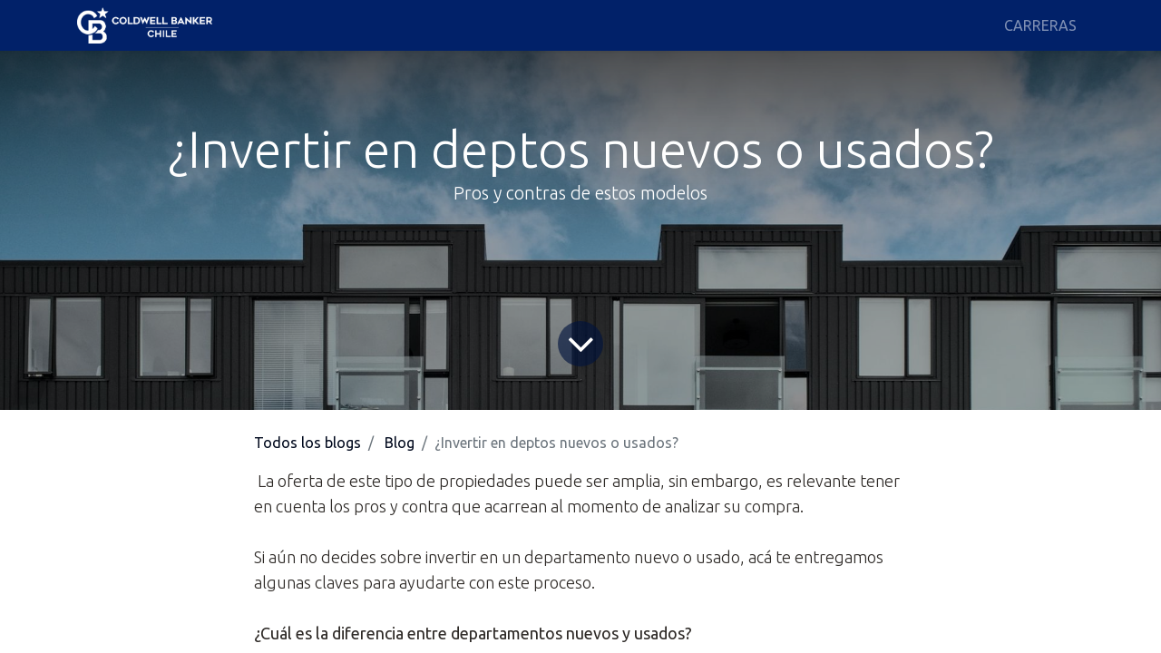

--- FILE ---
content_type: text/html; charset=utf-8
request_url: https://carreras.coldwellbanker.cl/blog/blog-1/invertir-en-deptos-nuevos-o-usados-56
body_size: 7611
content:

    
    <!DOCTYPE html>
        
        
            
        
    <html lang="es-CL" data-website-id="5" data-oe-company-name="Coldwell Banker Chile">
            
        
            
                
            
            
            
            
                
            
        
        
    <head>
                <meta charset="utf-8"/>
                <meta http-equiv="X-UA-Compatible" content="IE=edge,chrome=1"/>
            <meta name="viewport" content="width=device-width, initial-scale=1, user-scalable=no"/>
        
        <script>
          dataLayer = [{}];
        </script>
        
      <meta name="generator" content="Odoo"/>
        
        
        
            
            
            
        <meta name="description" content="Pros y contras, si aún no decides sobre invertir en un departamento nuevo o usado, acá te entregamos algunas claves para guiarte con este proceso."/>
        <meta name="keywords" content="invertir departamentos nuevos, invertir departamentos usados"/>
        
            
            
            
            
                
                    
                        <meta property="og:type" content="article"/>
                    
                
                    
                        <meta property="og:title" content="¿Invertir en deptos nuevos o usados?"/>
                    
                
                    
                        <meta property="og:site_name" content="Coldwell Banker Chile"/>
                    
                
                    
                        <meta property="og:url" content="https://carreras.coldwellbanker.cl/blog/blog-1/invertir-en-deptos-nuevos-o-usados-56"/>
                    
                
                    
                        <meta property="og:image" content="https://carreras.coldwellbanker.cl/web/image/55100-4e3812df/nate-watson-Ib_nblJ2Jis-unsplash%20%281%29.jpg"/>
                    
                
                    
                        <meta property="og:description" content="Pros y contras, si aún no decides sobre invertir en un departamento nuevo o usado, acá te entregamos algunas claves para guiarte con este proceso."/>
                    
                
                    
                        <meta property="article:published_time" content="2022-05-16 15:29:55"/>
                    
                
                    
                        <meta property="article:modified_time" content="2022-05-16 12:59:12.438688"/>
                    
                
                    
                        
                            <meta property="article:tag" content="Corretaje de propiedades"/>
                        
                            <meta property="article:tag" content="Finanzas"/>
                        
                    
                
            
            
            
            
                
                    <meta name="twitter:card" content="summary_large_image"/>
                
                    <meta name="twitter:title" content="¿Invertir en deptos nuevos o usados?"/>
                
                    <meta name="twitter:image" content="https://carreras.coldwellbanker.cl/web/image/55100-4e3812df/nate-watson-Ib_nblJ2Jis-unsplash%20%281%29.jpg"/>
                
                    <meta name="twitter:description" content="Pros y contras, si aún no decides sobre invertir en un departamento nuevo o usado, acá te entregamos algunas claves para guiarte con este proceso."/>
                
            
        

        
        
            
            
        
        <link rel="canonical" href="http://carreras.coldwellbanker.cl/blog/blog-1/invertir-en-deptos-nuevos-o-usados-56"/>
        
        <link rel="preconnect" href="https://fonts.gstatic.com/" crossorigin=""/>
    
        

                <title> ¿Invertir en deptos nuevos o usados? | Coldwell Banker Chile - Carreras </title>
                <link type="image/x-icon" rel="shortcut icon" href="/web/image/website/5/favicon?unique=eeb2a5f"/>
            <link rel="preload" href="/web/static/lib/fontawesome/fonts/fontawesome-webfont.woff2?v=4.7.0" as="font" crossorigin=""/>
            <link type="text/css" rel="stylesheet" href="/web/content/2174392-fb407e8/5/web.assets_common.css" data-asset-xmlid="web.assets_common" data-asset-version="fb407e8"/>
            <link type="text/css" rel="stylesheet" href="/web/content/2174404-2461cc8/5/web.assets_frontend.css" data-asset-xmlid="web.assets_frontend" data-asset-version="2461cc8"/>
        
    
        

                <script id="web.layout.odooscript" type="text/javascript">
                    var odoo = {
                        csrf_token: "ccebd10da317c6043443f85d9b822db1d39febaeo1800865696",
                        debug: "",
                    };
                </script>
            <script type="text/javascript">
                odoo.session_info = {"is_admin": false, "is_system": false, "is_website_user": true, "user_id": false, "is_frontend": true, "translationURL": "/website/translations", "cache_hashes": {"translations": "ca73589db9fa7792f457e7fcb26f062e488784c6"}, "lang_url_code": "es_CL", "usuario_id": 4};
                if (!/(^|;\s)tz=/.test(document.cookie)) {
                    const userTZ = Intl.DateTimeFormat().resolvedOptions().timeZone;
                    document.cookie = `tz=${userTZ}; path=/`;
                }
            </script>
            <script defer="defer" type="text/javascript" src="/web/content/1620456-a9e7572/5/web.assets_common_minimal_js.js" data-asset-xmlid="web.assets_common_minimal_js" data-asset-version="a9e7572"></script>
            <script defer="defer" type="text/javascript" src="/web/content/1620458-9ad155a/5/web.assets_frontend_minimal_js.js" data-asset-xmlid="web.assets_frontend_minimal_js" data-asset-version="9ad155a"></script>
            
        
    
            <script defer="defer" type="text/javascript" data-src="/web/content/2174383-6a1b9f7/5/web.assets_common_lazy.js" data-asset-xmlid="web.assets_common_lazy" data-asset-version="6a1b9f7"></script>
            <script defer="defer" type="text/javascript" data-src="/web/content/2174384-426fea7/5/web.assets_frontend_lazy.js" data-asset-xmlid="web.assets_frontend_lazy" data-asset-version="426fea7"></script>
        
    
        

                
            
            
            
            
            
        
        <!-- Google Tag Manager -->
<script>(function(w,d,s,l,i){w[l]=w[l]||[];w[l].push({'gtm.start':
new Date().getTime(),event:'gtm.js'});var f=d.getElementsByTagName(s)[0],
j=d.createElement(s),dl=l!='dataLayer'?'&l='+l:'';j.async=true;j.src=
'https://www.googletagmanager.com/gtm.js?id='+i+dl;f.parentNode.insertBefore(j,f);
})(window,document,'script','dataLayer','GTM-NML69BQ');</script>
<!-- End Google Tag Manager -->
    

            
            
            


            
            
            
            
            
            
            
        </head>
            <body class="">
                
        
    
            
            
        
        
      <div id="wrapwrap" class="   ">
                <header id="top" data-anchor="true" data-name="Header" class="  o_header_standard">
                    <nav data-name="Navbar" class="navbar navbar-expand-lg navbar-light o_colored_level o_cc shadow-sm">
            <div id="top_menu_container" class="container justify-content-start justify-content-lg-between">
                
                
    <a href="/" class="navbar-brand logo mr-4">
            <span role="img" aria-label="Logo of Coldwell Banker Chile - Carreras" title="Coldwell Banker Chile - Carreras"><img src="/web/image/website/5/logo/Coldwell%20Banker%20Chile%20-%20Carreras?unique=eeb2a5f" class="img img-fluid" alt="Coldwell Banker Chile - Carreras" loading="lazy"/></span>
        </a>
    

                
                
    <button type="button" data-toggle="collapse" data-target="#top_menu_collapse" class="navbar-toggler ml-auto">
        <span class="navbar-toggler-icon o_not_editable"></span>
    </button>

                
                <div id="top_menu_collapse" class="collapse navbar-collapse order-last order-lg-0">
                    
    <ul id="top_menu" class="nav navbar-nav o_menu_loading ml-auto">
        
                        
    
                        
                        
                        
                            
    
    <li class="nav-item">
        <a role="menuitem" href="/" class="nav-link ">
            <span>CARRERAS</span>
        </a>
    </li>
    

                        
                    
                
        
        
            
        
        <li class="nav-item mx-lg-3 divider d-none"></li> 
        <li class="o_wsale_my_cart d-none nav-item mx-lg-3">
            <a href="/shop/cart" class="nav-link">
                <i class="fa fa-shopping-cart"></i>
                
                <sup class="my_cart_quantity badge badge-primary" data-order-id="">0</sup>
            </a>
        </li>
    
        
                        
                        
                        
                        
        
        
            
        
    
    
                    
    </ul>

                </div>
                
                
                
                <div class="oe_structure oe_structure_solo" id="oe_structure_header_default_1">
            
        </div>
  </div>
        </nav>
    </header>
                <main>
                    
            
        
        <div id="wrap" class="js_blog website_blog">
            

        
        
        
        
        
        
        

        <section id="o_wblog_post_top">
            <div id="title" class="blog_header">
                
    
    
    <div data-name="Portada de publicación de blog" style="" data-use_size="True" data-use_filters="True" class="o_record_cover_container d-flex flex-column h-100 o_colored_level o_cc o_cc3 o_half_screen_height o_record_has_cover  o_wblog_post_page_cover">
        <div class="o_record_cover_component o_record_cover_image o_we_snippet_autofocus" style="background-image: url(/web/image/55100-4e3812df/nate-watson-Ib_nblJ2Jis-unsplash%20%281%29.jpg);"></div>
        <div class="o_record_cover_component o_record_cover_filter oe_black" style="opacity: 0.4;"></div>
        
                    
                    
                    
                    
                    
                    


                    <div class="container text-center position-relative h-100 d-flex flex-column flex-grow-1 justify-content-around">
                        <div class="o_wblog_post_title  ">
                            <div id="o_wblog_post_name" class="o_editable_no_shadow" data-oe-expression="blog_post.name" placeholder="Título de la entrada del blog" data-blog-id="56">¿Invertir en deptos nuevos o usados?</div>
                            <div id="o_wblog_post_subtitle" class="o_editable_no_shadow" placeholder="Subtítulo">Pros y contras de estos modelos</div>
                        </div>
                        
                        <a id="o_wblog_post_content_jump" href="#o_wblog_post_main" class="css_editable_mode_hidden justify-content-center align-items-center rounded-circle mx-auto mb-5 text-decoration-none">
                            <i class="fa fa-angle-down fa-3x text-white" aria-label="To blog content" title="To blog content"></i>
                        </a>
                    </div>
                
    </div>

            </div>
        </section>

        <section id="o_wblog_post_main" class="container pt-4 pb-5 ">
            
            

            
            <div class="o_container_small">
                <div class="d-flex flex-column flex-lg-row">
                    <div id="o_wblog_post_content" class=" o_container_small w-100 flex-shrink-0">
                        
    
    <nav aria-label="barra de migas" class="breadcrumb flex-nowrap py-0 px-0 css_editable_mode_hidden mb-3 bg-transparent">
        <li class="breadcrumb-item"><a href="/blog">Todos los blogs</a></li>
        <li class="breadcrumb-item">
            <a href="/blog/blog-1">Blog</a>
        </li>
        <li class="breadcrumb-item text-truncate active"><span>¿Invertir en deptos nuevos o usados?</span></li>
    </nav>

    <div data-editor-message="WRITE HERE OR DRAG BUILDING BLOCKS" class="o_wblog_post_content_field   o_wblog_read_text">
            
<p> La oferta de este tipo de propiedades puede ser amplia, sin embargo, es relevante tener en cuenta los pros y contra que acarrean al momento de analizar su compra.</p>
<p>Si aún no decides sobre invertir en un departamento nuevo o usado, acá te entregamos algunas claves para ayudarte con este proceso.</p>
<p><b>¿Cuál es la diferencia entre departamentos nuevos y usados?</b></p>
<p>En la selección de propiedades encontrarás departamentos nuevos que presentan distintos avances en sus etapas de construcción.</p>
<p>En primer lugar, están los proyectos en “blanco”, que aún no inician sus obras. Luego vienen las unidades en “verde”, las que están ad portas de finalizar su construcción. También aparecen los inmuebles que ya finalizaron sus trabajos y están listos para su entrega inmediata a los compradores.</p>
<p>Por su parte, en el mercado también hay una alta oferta por departamentos usados, los que ya han tenido más de un propietario desde su entrega. </p>
<p><b>¿Cuáles son los pros y contra de los departamentos nuevos?</b></p>
<p><b>Pros: Descuentos y pago del pie en cuotas</b></p>
<p>La compra de departamentos en blanco y en verde presentarían mayores descuentos en el valor de la propiedad, puesto que las inmobiliarias buscarían asegurar la venta de estas unidades antes de su entrega.</p>
<p>Otra ventaja que ofrecerían esta modalidad de compra está en que puedes pagar el pie del departamento en cuotas. Como los créditos hipotecarios comienzan a pagarse al momento de la entrega de la unidad, tienes tiempo para seguir ahorrando para el pago del pie, o aportar más dinero para disminuir el dividendo.</p>
<p><b>Pros: Entrega rápida</b></p>
<p>Tal como indica la clasificación de los departamentos de "entrega inmediata", la unidad ya se encuentra disponible para ser entregada después del respectivo proceso de compraventa. Esto ayudaría a acelerar el arriendo de la propiedad y comenzar a generar flujos para pagar el dividendo mensual.</p>
<p><b>Contra: Comprar a "ciegas" y riesgo de no desarrollo del proyecto</b></p>
<p>En la modalidad de compra en departamentos en blanco, en tanto, los principales riesgos que conlleva están en que todavía no cuenta con el piloto para ver la futura unidad, ya que no se inician las obras de construcción del edificio. Por lo tanto, solamente existe la idea o concepto del departamento que se adquiere, lo que podría no cumplir con las expectativas del inversionista.</p>
<p>A su vez, dado que todavía no comienzan las excavaciones en el terreno, todavía existe una probabilidad de que no se concrete el proyecto de departamentos en blanco. Para eso, es recomendable tener mucha paciencia hasta que inicien las obras.</p>
<p><b>Contra: Incertidumbre sobre costo financiamiento</b></p>
<p>Un aspecto que puede dificultar la compra de departamentos está vinculado con la incertidumbre sobre el financiamiento de la propiedad.</p>
<p>Entre el periodo de firma de la compraventa y entrega del departamento pueden surgir imprevistos que podrían cambiar las condiciones para el crédito hipotecario.</p>
<p><b>¿Cuáles son los pros y contra de los departamentos usados?</b></p>
<p> <b>Pros: Opción "más económica"</b></p>
<p>La compra de un departamento usado podría implicar ahorros importantes. Este tipo de propiedades pueden tener menores precios para su transacción, en relación con el valor por propiedades nuevas.</p>
<p>Por esto, siempre es bueno cotizar las distintas opciones que hay en el mercado.</p>
<p><b>Pros: Rapidez de entrega</b></p>
<p>Una de las ventajas que trae consigo la compra de departamentos usados es el tiempo de entrega. Al ser un inmueble que ya está en el mercado, el plazo para la recepción de la unidad será mucho menor a aquellos departamentos que aún están proceso de construcción.</p>
<p><b>Pros: Rentas “conocidas”</b></p>
<p>Otra ventaja que ofrece la compra de unidades usadas es la opción de analizar la rentabilidad que ofrecería la propiedad. Esto permite evaluar si la propiedad que se adquiere resulta un “negocio rentable” o no, dada su ubicación o plusvalía, lo que te ayudaría a evitar dolores de cabeza en el futuro.</p>
<p><b>Contra: Gastos de mantención</b></p>
<p>Al comprar un inmueble usado, puede que no sea de tu completo gusto el estado del departamento. Esto podría conllevar a realizar gastos “extras” para reparar, modernizar o redecorar sus espacios.</p>
<p>Por esto, es importante siempre considerar los gastos adicionales que traería consigo la adquisición de una unidad usada a la hora de invertir.</p>
<p><b>Contra: Menores facilidades de pago</b></p>
<p>La inversión en un departamento usado podría dificultar el financiamiento en el proceso de compra del inmueble.</p>
<p>Por lo general, se entregan mayores opciones para facilitar la inversión en propiedades nuevas, como el bono pie o el pago del pie en cuotas para propiedades con entrega futura. Por esto, es relevante considerar tener un buen “colchón” ahorrado para invertir en departamentos usados.</p>
<p><b>Contra: Pérdida garantía inmobiliaria</b></p>
<p>Al ser una unidad que ya pasó por uno o varios propietarios, el departamento perdió la garantía inmobiliaria ante fallas en el inmueble. La ley contempla que el primer vendedor de la propiedad, o sea la inmobiliaria, debe hacerse cargo por daños o desperfectos en la vivienda.<br>Sin embargo, al ser una propiedad usada, el comprador pierde esta garantía con la inmobiliaria.</p>
<p>Recuerda que nuestros agentes están para guiarte en la compra de tu propiedad, si necesitas más información escribe a: contacto@coldwellbanker.cl  </p>
<p>Vía: Blog de Assetplan</p></div>

    <div class="css_editable_mode_hidden text-muted">
        <div>en <a href="/blog/blog-1"><b>Blog</b></a></div>
        <div>#
            
                <a class="badge border mr-1 post_link" href="/blog/blog-1/tag/corretaje-de-propiedades-14">Corretaje de propiedades</a>
            
                <a class="badge border mr-1 post_link" href="/blog/blog-1/tag/finanzas-9">Finanzas</a>
            
        </div>
    </div>

                    </div>
                </div>
            </div>
        </section>
        <section id="o_wblog_post_footer">
        <div class="mt-5">
            
                <div id="o_wblog_next_container" class="d-flex flex-column">
                    
    
    
    <div data-name="Cubrir" style="" data-use_filters="True" class="o_record_cover_container d-flex flex-column h-100 o_colored_level o_cc o_cc3   o_wblog_post_page_cover o_wblog_post_page_cover_footer o_record_has_cover">
        <div class="o_record_cover_component o_record_cover_image " style="background-image: url(/web/image/53997-a209caff/fred-russo-3Q83dROp3Fk-unsplash.jpg);"></div>
        <div class="o_record_cover_component o_record_cover_filter oe_black" style="opacity: 0.4;"></div>
        
                        
                        
                        
                        

                        <a id="o_wblog_next_post_info" class="d-none" data-size="o_half_screen_height o_record_has_cover" data-url="/blog/blog-1/prepara-tu-casa-para-el-otono-55?anim"></a>

                        
                        

                        <div class="container text-center position-relative h-100 d-flex flex-column flex-grow-1 justify-content-around">
                            <div class="o_wblog_post_title">
                                <div id="o_wblog_post_name" placeholder="Título de la entrada del blog" data-blog-id="55">Prepara tu casa para el Otoño</div>
                                <div id="o_wblog_post_subtitle" placeholder="Subtítulo">Sigue estos consejos para el cuidado y la mantención de tu hogar.</div>
                            </div>

                            <div class="o_wblog_toggle ">
                                <span class="h4 d-inline-block py-1 px-2 rounded-sm text-white">
                                    <i class="fa fa-angle-right fa-3x text-white" aria-label="Read next" title="Read Next"></i>
                                </span>
                            </div>

                            
                            <div class="o_wblog_next_loader o_wblog_toggle justify-content-center align-items-center mx-auto position-relative d-none">
                                <div class="rounded-circle bg-black-50"></div>
                            </div>
                        </div>
                    
    </div>

                </div>
            
        </div>
    </section>
    

            
            
            <div class="oe_structure oe_empty" id="oe_structure_blog_footer" data-editor-sub-message="Visible en todas las páginas de los blogs"></div>
        </div>
    
                </main>
                <footer id="bottom" data-anchor="true" data-name="Footer" class="o_footer o_colored_level o_cc ">
                    <div id="footer" class="oe_structure oe_structure_solo" style="">
      <section class="s_text_block o_bg_img_opt_repeat pt8 pb4 oe_img_bg" data-snippet="s_text_block" data-name="Text" style="background-image: url(&quot;/web/image/11656-394b19bd/general.fondo.gris.jpg&quot;);" data-original-id="9864" data-original-src="/web/image/9864-394b19bd/general.fondo.gris.jpg" data-mimetype="image/jpeg" data-resize-width="10" data-quality="100">
        <div class="container">
          <div class="row align-items-end">
            <div class="col-lg-4 o_colored_level pb0 pt4">
              <p class="mb-2" style="text-align: center; ">
                <a href="https://www.coldwellbanker.cl" data-original-title="" title="" aria-describedby="tooltip757690" style="font-size: 1rem;">PROPIEDADES </a>
                <span style="font-size: 1rem;">&nbsp;
                </span>
                <span style="font-size: 1rem; text-align: left; font-family: Arial, sans-serif;">•&nbsp; 
                </span>
                <a href="https://carreras.coldwellbanker.cl" style="font-size: 1rem;">CARRERAS</a>
                <span style="font-size: 1rem;">&nbsp;&nbsp;</span>
                <span style="font-size: 1rem; text-align: left; font-family: Arial, sans-serif;">• </span>
                <span style="font-size: 1rem;">&nbsp;</span>
                <a href="https://franquicias.coldwellbanker.cl" style="font-size: 1rem;">FRANQUICIAS </a>
              </p>
            </div>
            <div class="col-lg-4 o_colored_level pb0 pt8">
              <p class="mb-2" style="text-align: center; "><a href="https://www.linkedin.com/company/coldwellbankerchile" style="font-size: 1rem;" data-original-title="" title="" aria-describedby="tooltip319709" target="_blank"><img class="img-fluid o_we_custom_image" src="https://franquicias.coldwellbanker.cl/web/image/10115-86fdbf87/general.logo.limkedin.blanco.png" alt="" loading="lazy" data-original-title="" title="" aria-describedby="tooltip42932" data-original-id="10115" data-original-src="/web/image/10115-86fdbf87/general.logo.limkedin.blanco.png" data-mimetype="image/png" style=""/></a>&nbsp;&nbsp;<a href="https://www.facebook.com/ColdwellBankerChile" style="font-size: 1rem;" target="_blank"><img class="img-fluid o_we_custom_image" src="https://franquicias.coldwellbanker.cl/web/image/10116-4ed58fa5/general.logo.facebook.blanco.png" alt="" loading="lazy" data-original-id="10116" data-original-src="/web/image/10116-4ed58fa5/general.logo.facebook.blanco.png" data-mimetype="image/png" data-original-title="" title="" aria-describedby="tooltip44501" style=""/></a><span style="font-size: 1rem;">&nbsp;&nbsp;</span><a href="https://www.instagram.com/coldwellbankerchile" style="font-size: 1rem;" target="_blank"><img class="img-fluid o_we_custom_image" src="https://franquicias.coldwellbanker.cl/web/image/10117-da1ea4b2/general.logo.instagram.blanco.png" alt="" loading="lazy" data-original-id="10117" data-original-src="/web/image/10117-da1ea4b2/general.logo.instagram.blanco.png" data-mimetype="image/png" data-original-title="" title="" aria-describedby="tooltip718451" style=""/></a><span style="font-size: 1rem;">&nbsp;&nbsp;</span><a href="https://www.youtube.com/@ColdwellBankerChile" style="font-size: 1rem;" target="_blank"><img class="img-fluid o_we_custom_image" src="https://franquicias.coldwellbanker.cl/web/image/10118-56477385/general.logo.youtube.blanco.png" alt="" loading="lazy" data-original-id="10118" data-original-src="/web/image/10118-56477385/general.logo.youtube.blanco.png" data-mimetype="image/png" data-original-title="" title="" aria-describedby="tooltip361097" style=""/></a><span style="font-size: 1rem;">&nbsp;&nbsp;</span><a href="https://api.whatsapp.com/send?phone=56992822580" style="font-size: 1rem;" target="_blank"><img class="img-fluid o_we_custom_image" src="https://franquicias.coldwellbanker.cl/web/image/10119-718827a7/general.logo.whatsapp.blanco.png" alt="" loading="lazy" data-original-id="10119" data-original-src="/web/image/10119-718827a7/general.logo.whatsapp.blanco.png" data-mimetype="image/png" data-original-title="" title="" aria-describedby="tooltip551774" style=""/></a><span style="font-size: 1rem;">&nbsp;&nbsp;</span><a href="mailto:contacto@coldwellbanker.cl" style="font-size: 1rem;"><img class="img-fluid o_we_custom_image" src="https://franquicias.coldwellbanker.cl/web/image/10299-b57d3e6e/general.logo.email.blanco.png" alt="" loading="lazy" data-original-title="" title="" aria-describedby="tooltip450620" data-original-id="10299" data-original-src="/web/image/10299-b57d3e6e/general.logo.email.blanco.png" data-mimetype="image/png" style=""/></a></p>
            </div>
            <div class="o_colored_level col-lg-4 pb0 pt4">
              <p class="mb-2" style="text-align: center; ">
                <span style="font-size: 1rem;">
                  <a href="https://www.coldwellbanker.cl/nosotros" data-original-title="" title="" aria-describedby="tooltip607656">SOBRE NOSOTROS&nbsp;</a>
                </span>
                <span style="font-size: 1rem; text-align: left; font-family: Arial, sans-serif;">• </span>
                <span style="font-size: 1rem;">&nbsp;<a href="/blog" data-original-title="" title="" aria-describedby="tooltip209155">BLOG</a>&nbsp;</span>
                <span style="font-size: 1rem; text-align: left; font-family: Arial, sans-serif;">•&nbsp;</span>
                <span style="font-size: 1rem;">
                  <a href="https://www.coldwellbanker.cl/contacto" data-original-title="" title="" aria-describedby="tooltip711598">CONTACTO</a>
                </span>
              </p>
            </div>
          </div>
        </div>
      </section>
      <section class="s_text_block pt16 pb4" data-snippet="s_text_block" data-name="Text">
        <div class="container">
          <div class="row align-items-center">
            <div class="col-lg-2 pb16 o_colored_level">
              <a href="/" class="o_footer_logo logo">
                <img src="/web/image/12221-856e4618/general.logo.chile.blanco.png" class="img-fluid d-block mx-auto" aria-label="Logotipo de MyCompany" title="MyCompany" role="img" loading="lazy" alt="" data-original-id="9563" data-original-src="/web/image/9563-8ae884fc/general.logo.chile.blanco.png" data-mimetype="image/png" data-resize-width="256" style=""/>
              </a>
            </div>
            <div class="col-lg-10 text-right o_colored_level pt8 pb0">
              <ul class="list-inline mb-0" style="text-align: center;">
                <li class="list-inline-item">Cada oficina es de propiedad y operación independiente.<br/>Consulta nuestra <a href="http://www.coldwellbanker.cl/privacidad" data-original-title="" title="" aria-describedby="tooltip913536">política de privacidad</a>.</li>
              </ul>
            </div>
          </div>
        </div>
      </section>
    </div>
  
        
    
                </footer>
        
    
            </div>
        
    
        
                
                
            
        <!-- Google Tag Manager (noscript) -->
<noscript><iframe src="https://www.googletagmanager.com/ns.html?id=GTM-NML69BQ"
height="0" width="0" style="display:none;visibility:hidden"></iframe></noscript>
<!-- End Google Tag Manager (noscript) -->
    </body>
        </html>
    



--- FILE ---
content_type: text/plain
request_url: https://www.google-analytics.com/j/collect?v=1&_v=j102&a=1680040352&t=pageview&_s=1&dl=https%3A%2F%2Fcarreras.coldwellbanker.cl%2Fblog%2Fblog-1%2Finvertir-en-deptos-nuevos-o-usados-56&ul=en-us%40posix&dt=%C2%BFInvertir%20en%20deptos%20nuevos%20o%20usados%3F%20%7C%20Coldwell%20Banker%20Chile%20-%20Carreras&sr=1280x720&vp=1280x720&_u=YEBAAEABAAAAACAAI~&jid=867830971&gjid=2139854927&cid=1047491177.1769329698&tid=UA-191782223-1&_gid=181331843.1769329698&_r=1&_slc=1&gtm=45He61m0h1n81NML69BQv841783344za200zd841783344&gcd=13l3l3l3l1l1&dma=0&tag_exp=103116026~103200004~104527907~104528501~104684208~104684211~105391252~115938465~115938469~116682876~117041588~117099529&z=443095767
body_size: -453
content:
2,cG-LY9FGKHX5W